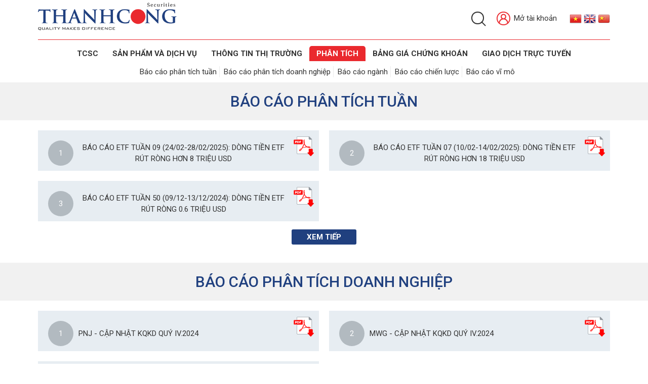

--- FILE ---
content_type: text/html; charset=utf-8
request_url: https://tcsc.vn/vi/phan-tich/Bao-cao-phan-tich-ngay/Diem-tin-thi-truong-Ngay-17-05-2023-Pho-Wall-chim-trong-sac-do.html
body_size: 5954
content:
<!DOCTYPE html>
<html lang="vi" xmlns="http://www.w3.org/1999/xhtml" prefix="og: http://ogp.me/ns#">
	<head>
<title>Phân tích</title>
<meta name="description" content="Phân tích - Phân tích - https&#x3A;&#x002F;&#x002F;tcsc.vn&#x002F;vi&#x002F;phan-tich&#x002F;Bao-cao-phan-tich-ngay&#x002F;Diem-tin-thi-truong-Ngay-17-05-2023-Pho-Wall-chim-trong-sac-do.html" />
<meta name="author" content="THANH CONG SECURITIES JOINT STOCK COMPANY" />
<meta name="copyright" content="THANH CONG SECURITIES JOINT STOCK COMPANY [info@tcsc.vn]" />
<meta name="robots" content="index, archive, follow, noodp" />
<meta name="googlebot" content="index,archive,follow,noodp" />
<meta name="msnbot" content="all,index,follow" />
<meta name="generator" content="NSS CMS v2.0" />
<meta name="viewport" content="width=device-width, initial-scale=1" />
<meta http-equiv="content-type" content="text/html; charset=utf-8" />
<meta property="og:title" content="Phân tích" />
<meta property="og:type" content="website" />
<meta property="og:description" content="Phân tích - Phân tích - https&#x3A;&#x002F;&#x002F;tcsc.vn&#x002F;vi&#x002F;phan-tich&#x002F;Bao-cao-phan-tich-ngay&#x002F;Diem-tin-thi-truong-Ngay-17-05-2023-Pho-Wall-chim-trong-sac-do.html" />
<meta property="og:site_name" content="THANH CONG SECURITIES JOINT STOCK COMPANY" />
<meta property="og:image" content="/assets/images/logo.png" />
<meta property="og:url" content="https://tcsc.vn/vi/phan-tich/Bao-cao-phan-tich-ngay/Diem-tin-thi-truong-Ngay-17-05-2023-Pho-Wall-chim-trong-sac-do.html" />
<link rel="shortcut icon" href="/uploads/favicon-new.png">
<link rel="canonical" href="https://tcsc.vn/vi/phan-tich/Bao-cao-phan-tich-ngay/Diem-tin-thi-truong-Ngay-17-05-2023-Pho-Wall-chim-trong-sac-do.html">
<link rel="alternate" href="/vi/phan-tich/rss/" title="Phân tích" type="application/rss+xml">
<link rel="alternate" href="/vi/phan-tich/rss/Bao-cao-phan-tich-tuan/" title="Phân tích - Báo cáo phân tích tuần" type="application/rss+xml">
<link rel="alternate" href="/vi/phan-tich/rss/Bao-cao-phan-tich-doanh-nghiep/" title="Phân tích - Báo cáo phân tích doanh nghiệp" type="application/rss+xml">
<link rel="alternate" href="/vi/phan-tich/rss/Bao-cao-chuyen-de/" title="Phân tích - Báo cáo ngành" type="application/rss+xml">
<link rel="alternate" href="/vi/phan-tich/rss/Bao-cao-nam/" title="Phân tích - Báo cáo chiến lược" type="application/rss+xml">
<link rel="alternate" href="/vi/phan-tich/rss/Bao-cao-vi-mo/" title="Phân tích - Báo cáo vĩ mô" type="application/rss+xml">
<link rel="StyleSheet" href="/themes/default/css/font-awesome.min.css">
<link rel="StyleSheet" href="/themes/ngoisaoso/css/contents.css?v=042936.20260114">
<link rel="StyleSheet" href="/themes/ngoisaoso/css/bootstrap.min.css?v=042936.20260114">
<link rel="StyleSheet" href="/themes/ngoisaoso/css/style.css?v=042936.20260114">
<link rel="StyleSheet" href="/themes/ngoisaoso/css/style.responsive.css?v=042936.20260114">
<link rel="StyleSheet" href="/themes/ngoisaoso/css/download.css?v=072024">
<link rel="StyleSheet" href="/assets/css/ngoisaoso.vi.0.css?t=60">
<link rel="StyleSheet" href="/themes/ngoisaoso/css/hover-min.css">
<link rel="StyleSheet" href="/themes/ngoisaoso/css/animate.min.css">
<link href="/themes/ngoisaoso/js/bxslider/bxSlider_4.2.12/jquery.bxslider.css" rel="stylesheet" />
<link rel="StyleSheet" href="/themes/ngoisaoso/blocks/global.contact_list.css">
<link href="/themes/ngoisaoso/js/smartmenus/css/sm-core-css.css" rel="stylesheet">
<link href="/themes/ngoisaoso/js/smartmenus/css/sm-blue/sm-blue.css" rel="stylesheet">
<link href="/themes/ngoisaoso/js/smartmenus/addons/bootstrap/jquery.smartmenus.bootstrap.css" rel="stylesheet">
</head>
	<body>

<noscript>
	<div class="alert alert-danger">
		Trình duyệt của bạn đã tắt chức năng hỗ trợ JavaScript.<br />Website chỉ làm việc khi bạn bật nó trở lại.!
	</div>
</noscript>
<header>
	<div class="container">
		<div class="top">
		<div class="logo">
			<a title="THANH CONG SECURITIES JOINT STOCK COMPANY" href="/vi/"><img class="animated slideInLeft" src="/uploads/thanh-cong-securities_logo_fa-01.png" alt="THANH CONG SECURITIES JOINT STOCK COMPANY" /></a>
		</div>
		<div class="headtop">
			<!--
			<div class="slogan">
				<a title="THANH CONG SECURITIES JOINT STOCK COMPANY" href="/vi/"><img class="animated fadeInDown" src="/themes/ngoisaoso/images/slogan-inpage.png"></a>
			</div>
			-->
			<div class="s_top">
				<div class="language animated fadeInDown">
					<a href="/vi/" title="Tiếng Việt"><img src="/themes/ngoisaoso/images/flag_vietnamese.png"></a>
					<a href="/en/" title="English"><img src="/themes/ngoisaoso/images/flag_english.png"></a>
					<a href="/zh/" title="Chinese"><img src="/themes/ngoisaoso/images/flag_Chinese.png"></a>
				</div>
				<div class="otherinfo animated fadeInDown">
					<div class="headerSearch">
						<div class="headerSearch-innr">
							<label class="search" for="inpt_search"> <input id="inpt_search" type="text" maxlength="60" placeholder="Tìm kiếm..." /> <button type="button" data-url="/index.php?language=vi&amp;nv=seek&q=" data-minlength="3" data-click="y" class="hidden"></button> </label>
						</div>
					</div>
					<a href="https://ekyc.tcsc.vn/Openaccount/ZAccount/OpenAccount" target="_blank" title="Mở tài khoản"><img src="/themes/ngoisaoso/images/icon-user-red.png"> Mở tài khoản</a>
				</div>
			</div>

		</div>
		</div>
	</div>
	<div class="headermenu animated flipInX">
		<div class="navbar" role="navigation">
    <div class="navbar-header">
        <button type="button" class="navbar-toggle" data-toggle="collapse" data-target=".navbar-collapse">
            <span class="sr-only">Toggle navigation</span>
            <span class="icon-bar"></span>
            <span class="icon-bar"></span>
            <span class="icon-bar"></span>
        </button>
    </div>
    <div class="navbar-collapse collapse">
        <ul id="main-menu" class="sm sm-blue">
                        <li  class="  dropdown">
                <a  href="/vi/gioi-thieu/" title="TCSC"  class="has-submenu">TCSC</a>

                                <ul>
        <li>
        <a href="/vi/gioi-thieu/Ve-TCSC.html" title="Giới Thiệu" >Giới Thiệu</a>
    </li>
    <li>
        <a href="/vi/download/" title="Quan hệ cổ đông" >Quan hệ cổ đông</a>
    </li>
    <li>
        <a href="https://tcsc.talent.vn/" title="Cơ hội nghề nghiệp" >Cơ hội nghề nghiệp</a>
    </li>
    <li>
        <a href="/vi/news/Tin-TCSC/" title="Tin tức" >Tin tức</a>
    </li>
    <li>
        <a href="/vi/page/Ban-Tin-TCSC.html" title="Bản tin" >Bản tin</a>
    </li>
    <li>
        <a href="https://tcsc.vn/vi/page/TRUYEN-HINH.html" title="Truyền hình" >Truyền hình</a>
    </li>
</ul>
            </li>
            <li  class="  dropdown">
                <a  href="/vi/san-pham-dich-vu/" title="SẢN PHẨM VÀ DỊCH VỤ"  class="has-submenu">SẢN PHẨM VÀ DỊCH VỤ</a>

                                <ul>
        <li>
        <a href="/vi/san-pham-dich-vu/Bieu-phi-dich-vu.html" title="Biểu phí dịch vụ" >Biểu phí dịch vụ</a>
    </li>
    <li>
        <a href="/vi/san-pham-dich-vu/Moi-gioi-chung-khoan.html" title="Môi giới chứng khoán" >Môi giới chứng khoán</a>
    </li>
    <li>
        <a href="/vi/san-pham-dich-vu/Ngan-hang-dau-tu-Tu-van-TCDN.html" title="Ngân hàng đầu tư &amp; Tư vấn TCDN" >Ngân hàng đầu tư & Tư vấn TCDN</a>
    </li>
    <li>
        <a href="/vi/san-pham-dich-vu/Quan-ly-danh-muc-Tu-van-dau-tu.html" title="Quản lý danh mục &amp; Tư vấn đầu tư" >Quản lý danh mục & Tư vấn đầu tư</a>
    </li>
</ul>
            </li>
            <li  class="  dropdown">
                <a  href="/vi/thong-tin-thi-truong/" title="THÔNG TIN THỊ TRƯỜNG"  class="has-submenu">THÔNG TIN THỊ TRƯỜNG</a>

                                <ul>
        <li>
        <a href="/vi/thong-tin-thi-truong/Tin-tu-SSC/" title="Tin từ SSC" >Tin từ SSC</a>
    </li>
    <li>
        <a href="/vi/thong-tin-thi-truong/Tin-tu-HOSE/" title="Tin từ HOSE" >Tin từ HOSE</a>
    </li>
    <li>
        <a href="/vi/thong-tin-thi-truong/Tin-tu-HNX/" title="Tin từ HNX" >Tin từ HNX</a>
    </li>
    <li>
        <a href="/vi/thong-tin-thi-truong/Tin-tuc-VSD/" title="Tin tức VSD" >Tin tức VSD</a>
    </li>
    <li>
        <a href="/vi/thong-tin-thi-truong/Tin-Chung-khoan/" title="Tin Chứng khoán" >Tin Chứng khoán</a>
    </li>
    <li>
        <a href="/vi/van-ban-phap-luat/Van-ban-Phap-luat/" title="Văn bản Pháp luật" >Văn bản Pháp luật</a>
    </li>
</ul>
            </li>
            <li  class="  dropdown active">
                <a  href="/vi/phan-tich/Bao-cao-phan-tich-ngay/" title="Phân tích"  class="has-submenu">Phân tích</a>

                                <ul>
        <li>
        <a href="/vi/phan-tich/Bao-cao-phan-tich-ngay/" title="Báo cáo phân tích tuần" >Báo cáo phân tích tuần</a>
    </li>
    <li>
        <a href="/vi/phan-tich/Bao-cao-phan-tich-doanh-nghiep/" title="Báo cáo phân tích doanh nghiệp" >Báo cáo phân tích doanh nghiệp</a>
    </li>
    <li>
        <a href="/vi/phan-tich/Bao-cao-chuyen-de/" title="Báo cáo ngành" >Báo cáo ngành</a>
    </li>
    <li>
        <a href="/vi/phan-tich/Bao-cao-nam/" title="Báo cáo chiến lược" >Báo cáo chiến lược</a>
    </li>
    <li>
        <a href="/vi/phan-tich/Bao-cao-vi-mo/" title="Báo cáo vĩ mô" >Báo cáo vĩ mô</a>
    </li>
</ul>
            </li>
            <li  class="" >
                <a  href="https://etrade.tcsc.vn/tcsctrade/priceboard/AAA" title="BẢNG GIÁ CHỨNG KHOÁN"  onclick="this.target='_blank'" >BẢNG GIÁ CHỨNG KHOÁN</a>
            </li>
            <li  class="" >
                <a  href="https://etrade.tcsc.vn/tcsctrade/login" title="GIAO DỊCH TRỰC TUYẾN"  onclick="this.target='_blank'" >GIAO DỊCH TRỰC TUYẾN</a>
            </li>
        </ul>
    </div>
</div>
<!-- SmartMenus jQuery init -->
	</div>
	<div class="headerSub">
		<div class="container">
	<div class="menu_topbar animated fadeInUp">
		<ul>
						<li>
				<a title="Báo cáo phân tích tuần" href="/vi/phan-tich/Bao-cao-phan-tich-tuan/">Báo cáo phân tích tuần</a>
				</li>
			<li>
				<a title="Báo cáo phân tích doanh nghiệp" href="/vi/phan-tich/Bao-cao-phan-tich-doanh-nghiep/">Báo cáo phân tích doanh nghiệp</a>
				</li>
			<li>
				<a title="Báo cáo ngành" href="/vi/phan-tich/Bao-cao-chuyen-de/">Báo cáo ngành</a>
				</li>
			<li>
				<a title="Báo cáo chiến lược" href="/vi/phan-tich/Bao-cao-nam/">Báo cáo chiến lược</a>
				</li>
			<li>
				<a title="Báo cáo vĩ mô" href="/vi/phan-tich/Bao-cao-vi-mo/">Báo cáo vĩ mô</a>
				</li>
		</ul>
	</div>
</div>

	</div>
</header>
<main>
<div class="main_cat">
	<h2 class="wow flipInX" data-wow-delay="0.s">Báo cáo phân tích tuần</h2>
	<div class="container">
		<div class="main_list">
			<div class="item_list">
				<div class="row clearfix">
										<div class="col-xs-24 col-md-12">
						<div class="item">
							<a title="Báo cáo ETF tuần 09 &#40;24&#x002F;02-28&#x002F;02&#x002F;2025&#41;&#x3A; dòng tiền ETF rút ròng hơn 8 triệu USD" target="_blank" href="https://tcsc.vn/uploads/phan-tich/files/fund_flow-7_1.pdf"><span class="num">1</span> <span class="title">Báo cáo ETF tuần 09 &#40;24&#x002F;02-28&#x002F;02&#x002F;2025&#41;&#x3A; dòng tiền ETF rút ròng hơn 8 triệu USD</span><span class="img"><img src="/themes/ngoisaoso/images/download//icon-pdf.png"></span></a>
						</div>
					</div>
					<div class="col-xs-24 col-md-12">
						<div class="item">
							<a title="Báo cáo ETF tuần 07  &#40;10&#x002F;02-14&#x002F;02&#x002F;2025&#41;&#x3A; dòng tiền ETF rút ròng hơn 18 triệu USD" target="_blank" href="https://tcsc.vn/uploads/phan-tich/files/fund_flow-6.pdf"><span class="num">2</span> <span class="title">Báo cáo ETF tuần 07  &#40;10&#x002F;02-14&#x002F;02&#x002F;2025&#41;&#x3A; dòng tiền ETF rút ròng hơn 18 triệu USD</span><span class="img"><img src="/themes/ngoisaoso/images/download//icon-pdf.png"></span></a>
						</div>
					</div>
					<div class="col-xs-24 col-md-12">
						<div class="item">
							<a title="Báo cáo ETF tuần 50 &#40;09&#x002F;12-13&#x002F;12&#x002F;2024&#41;&#x3A; dòng tiền ETF rút ròng 0.6 triệu USD" target="_blank" href="https://tcsc.vn/uploads/phan-tich/files/ff_tcsc_w50.pdf"><span class="num">3</span> <span class="title">Báo cáo ETF tuần 50 &#40;09&#x002F;12-13&#x002F;12&#x002F;2024&#41;&#x3A; dòng tiền ETF rút ròng 0.6 triệu USD</span><span class="img"><img src="/themes/ngoisaoso/images/download//icon-pdf.png"></span></a>
						</div>
					</div>
				</div>
			</div>
			<div class="viewmore">
				<a href="/vi/phan-tich/Bao-cao-phan-tich-tuan/" class="btn-site">Xem tiếp</a>
			</div>
		</div>
	</div>
<div class="main_cat">
	<h2 class="wow flipInX" data-wow-delay="0.s">Báo cáo phân tích doanh nghiệp</h2>
	<div class="container">
		<div class="main_list">
			<div class="item_list">
				<div class="row clearfix">
										<div class="col-xs-24 col-md-12">
						<div class="item">
							<a title="PNJ - CẬP NHẬT KQKD QUÝ IV.2024" target="_blank" href="https://tcsc.vn/uploads/phan-tich/files/pnj-cap-nhat-kqkd-quy-iv.2024-1.pdf"><span class="num">1</span> <span class="title">PNJ - CẬP NHẬT KQKD QUÝ IV.2024</span><span class="img"><img src="/themes/ngoisaoso/images/download//icon-pdf.png"></span></a>
						</div>
					</div>
					<div class="col-xs-24 col-md-12">
						<div class="item">
							<a title="MWG - CẬP NHẬT KQKD QUÝ IV.2024" target="_blank" href="https://tcsc.vn/uploads/phan-tich/files/mwg-cap-nhat-kqkd-quy-iv.2024.pdf"><span class="num">2</span> <span class="title">MWG - CẬP NHẬT KQKD QUÝ IV.2024</span><span class="img"><img src="/themes/ngoisaoso/images/download//icon-pdf.png"></span></a>
						</div>
					</div>
					<div class="col-xs-24 col-md-12">
						<div class="item">
							<a title="VHC - CẬP NHẬT KQKD QUÝ IV.2024" target="_blank" href="https://tcsc.vn/uploads/phan-tich/files/vhc-cap-nhat-kqkd-quy-iv.2024.pdf"><span class="num">3</span> <span class="title">VHC - CẬP NHẬT KQKD QUÝ IV.2024</span><span class="img"><img src="/themes/ngoisaoso/images/download//icon-pdf.png"></span></a>
						</div>
					</div>
				</div>
			</div>
			<div class="viewmore">
				<a href="/vi/phan-tich/Bao-cao-phan-tich-doanh-nghiep/" class="btn-site">Xem tiếp</a>
			</div>
		</div>
	</div>
<div class="main_cat">
	<h2 class="wow flipInX" data-wow-delay="0.s">Báo cáo ngành</h2>
	<div class="container">
		<div class="main_list">
			<div class="item_list">
				<div class="row clearfix">
										<div class="col-xs-24 col-md-12">
						<div class="item">
							<a title="Báo cáo chuyên đề ngành Thép&#x3A; Vượt ngàn chông gai" target="_blank" href="https://tcsc.vn/uploads/phan-tich/files/bao-cao-chuyen-de-nganh-thep_1.pdf"><span class="num">1</span> <span class="title">Báo cáo chuyên đề ngành Thép&#x3A; Vượt ngàn chông gai</span><span class="img"><img src="/themes/ngoisaoso/images/download//icon-pdf.png"></span></a>
						</div>
					</div>
					<div class="col-xs-24 col-md-12">
						<div class="item">
							<a title="Báo cáo chuyên đề ngành vận tải" target="_blank" href="https://tcsc.vn/uploads/phan-tich/files/bao-cao-chuyen-de-nganh-van-tai.pdf"><span class="num">2</span> <span class="title">Báo cáo chuyên đề ngành vận tải</span><span class="img"><img src="/themes/ngoisaoso/images/download//icon-pdf.png"></span></a>
						</div>
					</div>
					<div class="col-xs-24 col-md-12">
						<div class="item">
							<a title="Báo cáo chuyên đề&#x3A; Chính sách tiền tệ Việt Nam và Xu hướng lãi suất cuối năm 2024" target="_blank" href="https://tcsc.vn/uploads/phan-tich/files/chinh-sach-tien-te-viet-nam-va-xu-huong-lai-suat-cuoi-nam-2024-vie.pdf"><span class="num">3</span> <span class="title">Báo cáo chuyên đề&#x3A; Chính sách tiền tệ Việt Nam và Xu hướng lãi suất cuối năm 2024</span><span class="img"><img src="/themes/ngoisaoso/images/download//icon-pdf.png"></span></a>
						</div>
					</div>
				</div>
			</div>
			<div class="viewmore">
				<a href="/vi/phan-tich/Bao-cao-chuyen-de/" class="btn-site">Xem tiếp</a>
			</div>
		</div>
	</div>
<div class="main_cat">
	<h2 class="wow flipInX" data-wow-delay="0.s">Báo cáo chiến lược</h2>
	<div class="container">
		<div class="main_list">
			<div class="item_list">
				<div class="row clearfix">
										<div class="col-xs-24 col-md-12">
						<div class="item">
							<a title="BÁO CÁO CHIẾN LƯỢC ĐẦU TƯ 2025" target="_blank" href="https://tcsc.vn/uploads/phan-tich/files/tcsc_bao-cao-chien-luoc-2025_1.pdf"><span class="num">1</span> <span class="title">BÁO CÁO CHIẾN LƯỢC ĐẦU TƯ 2025</span><span class="img"><img src="/themes/ngoisaoso/images/download//icon-pdf.png"></span></a>
						</div>
					</div>
					<div class="col-xs-24 col-md-12">
						<div class="item">
							<a title="Báo cáo Chiến lược đầu tư 2024" target="_blank" href="https://tcsc.vn/uploads/phan-tich/files/bao-cao-chien-luoc-dau-tu-2024.pdf"><span class="num">2</span> <span class="title">Báo cáo Chiến lược đầu tư 2024</span><span class="img"><img src="/themes/ngoisaoso/images/download//icon-pdf.png"></span></a>
						</div>
					</div>
					<div class="col-xs-24 col-md-12">
						<div class="item">
							<a title="Báo cáo chuyên đề&#x3A; Chiến lược đầu tư năm 2023" target="_blank" href="https://tcsc.vn/uploads/phan-tich/files/chien-luoc-dau-tu-2023.pdf"><span class="num">3</span> <span class="title">Báo cáo chuyên đề&#x3A; Chiến lược đầu tư năm 2023</span><span class="img"><img src="/themes/ngoisaoso/images/download//icon-pdf.png"></span></a>
						</div>
					</div>
				</div>
			</div>
			<div class="viewmore">
				<a href="/vi/phan-tich/Bao-cao-nam/" class="btn-site">Xem tiếp</a>
			</div>
		</div>
	</div>
</div>
</main>

<footer>
	<div class="s_top">
		<div class="container">
			<div class="row clearfix">
				<div class="col-xs-24 col-sm-12 col-md-12 wow animated slideInUp">
					<div class="show_contact">
		<div class="item">
				<img src="/uploads/icon-call-red.png" alt="">
		<a  href="tel:+842838270527" title="Hotline: (+84) 28 38 27 05 27">Hotline: (+84) 28 38 27 05 27</a>
	</div>
	<div class="item">
				<img src="/uploads/icon-email-red.png" alt="">
		<a  href="mailto:info@tcsc.vn" title="Email: info@tcsc.vn">Email: info@tcsc.vn</a>
	</div>
</div>

				</div>
				<div class="col-xs-24 col-sm-12 col-md-12 wow animated slideInUp">
					<div class="email_newsletter">
	<h3>Đăng ký nhận tin</h3>
	<div class="showform">
		<form action="/index.php?nv=newsnotice" method="post">
			<input type="text" name="email" placeholder="Nhập email của bạn" />
			<input type="hidden" value="Gởi" name="do" />
			<button type="submit" name="do">
				<i class="fa fa-envelope-o"></i>
			</button>

		</form>
	</div>
</div>
				</div>
			</div>
		</div>
	</div>
	<div class="s_center">
		<div class="container">
			<div class="row clearfix">
				<div class="col-xs-24 col-sm-24 col-md-8 wow animated slideInUp">
					<p><strong>CÔNG TY CỔ PHẦN CHỨNG KHOÁN THÀNH CÔNG</strong></p><p><strong>Trụ sở chính: </strong>Lầu 2, số 6 Hồ Tùng Mậu, Phường Sài Gòn, Tp. Hồ Chí Minh</p><p><strong>Tel: (</strong>028) 38 27 05 27</p><p><strong>Fax:</strong>&nbsp;(028) 38 21 80 10</p><p><strong>Email:</strong> info@tcsc.vn</p>

				</div>
				<div class="col-xs-24 col-sm-24 col-md-16">
					<div class="footer-menu">
    <ul class="">
                <li class="wow animated slideInUp">
            <a title="TCSC" href="#">TCSC</a>
                        <ul>
                <li>
    <a title="Giới thiệu" href="/vi/gioi-thieu/" ><i class="fa fa-angle-right "></i> Giới thiệu</a>
</li>
<li>
    <a title="Quan hệ cổ đông" href="/vi/download/" ><i class="fa fa-angle-right "></i> Quan hệ cổ đông</a>
</li>
<li>
    <a title="Cơ hội nghề nghiệp" href="https://tcsc.talent.vn/" ><i class="fa fa-angle-right "></i> Cơ hội nghề nghiệp</a>
</li>
<li>
    <a title="Tin TCSC" href="/vi/news/Tin-TCSC/" ><i class="fa fa-angle-right "></i> Tin TCSC</a>
</li>
<li>
    <a title="Điều khoản chung" href="/vi/page/" ><i class="fa fa-angle-right "></i> Điều khoản chung</a>
</li>
<li>
    <a title="Liên hệ" href="/vi/contact/" ><i class="fa fa-angle-right "></i> Liên hệ</a>
</li>

            </ul>
        </li>
        <li class="wow animated slideInUp">
            <a title="SẢN PHẨM VÀ DỊCH VỤ" href="#">SẢN PHẨM VÀ DỊCH VỤ</a>
                        <ul>
                <li>
    <a title="Biểu phí dịch vụ" href="/vi/san-pham-dich-vu/Bieu-phi-dich-vu.html" ><i class="fa fa-angle-right "></i> Biểu phí dịch vụ</a>
</li>
<li>
    <a title="Môi giới chứng khoán" href="/vi/san-pham-dich-vu/Moi-gioi-chung-khoan.html" ><i class="fa fa-angle-right "></i> Môi giới chứng khoán</a>
</li>
<li>
    <a title="Ngân hàng đầu tư &amp; Tư vấn TCDN" href="/vi/san-pham-dich-vu/Ngan-hang-dau-tu-Tu-van-TCDN.html" ><i class="fa fa-angle-right "></i> Ngân hàng đầu tư & Tư vấn TCDN</a>
</li>
<li>
    <a title="Quản lý danh mục &amp; Tư vấn đầu tư" href="/vi/san-pham-dich-vu/Quan-ly-danh-muc-Tu-van-dau-tu.html" ><i class="fa fa-angle-right "></i> Quản lý danh mục & Tư vấn đầu tư</a>
</li>
<li>
    <a title="Điều khoản &amp; Điều kiện bảo vệ DLCN" href="https://tcsc.vn/uploads/news/2024_04/dkdk_bvdlcn.pdf" ><i class="fa fa-angle-right "></i> Điều khoản & Điều kiện bảo vệ DLCN</a>
</li>
<li>
    <a title="Điều khoản &amp; Điều kiện Hợp đồng mở TK GDCK" href="https://tcsc.vn/uploads/news/2025_01/17012025_tc_tcsc_vn.pdf" ><i class="fa fa-angle-right "></i> Điều khoản & Điều kiện Hợp đồng mở TK GDCK</a>
</li>

            </ul>
        </li>
        <li class="wow animated slideInUp">
            <a title="PHÂN TÍCH" href="#">PHÂN TÍCH</a>
                        <ul>
                <li>
    <a title="Báo cáo phân tích tuần" href="/vi/phan-tich/Bao-cao-phan-tich-tuan/" ><i class="fa fa-angle-right "></i> Báo cáo phân tích tuần</a>
</li>
<li>
    <a title="Báo cáo phân tích doanh nghiệp" href="/vi/phan-tich/Bao-cao-phan-tich-doanh-nghiep/" ><i class="fa fa-angle-right "></i> Báo cáo phân tích doanh nghiệp</a>
</li>
<li>
    <a title="Báo cáo chuyên đề" href="/vi/phan-tich/Bao-cao-chuyen-de/" ><i class="fa fa-angle-right "></i> Báo cáo chuyên đề</a>
</li>
<li>
    <a title="Báo cáo năm" href="/vi/phan-tich/Bao-cao-nam/" ><i class="fa fa-angle-right "></i> Báo cáo năm</a>
</li>

            </ul>
        </li>
        <li class="wow animated slideInUp">
            <a title="THÔNG TIN THỊ TRƯỜNG" href="#">THÔNG TIN THỊ TRƯỜNG</a>
                        <ul>
                <li>
    <a title="Tin từ SSC" href="/vi/thong-tin-thi-truong/Tin-tu-SSC/" ><i class="fa fa-angle-right "></i> Tin từ SSC</a>
</li>
<li>
    <a title="Tin từ HOSE" href="/vi/thong-tin-thi-truong/Tin-tu-HOSE/" ><i class="fa fa-angle-right "></i> Tin từ HOSE</a>
</li>
<li>
    <a title="Tin từ HNX" href="/vi/thong-tin-thi-truong/Tin-tu-HNX/" ><i class="fa fa-angle-right "></i> Tin từ HNX</a>
</li>
<li>
    <a title="Tin tức VSD" href="/vi/thong-tin-thi-truong/Tin-tuc-VSD/" ><i class="fa fa-angle-right "></i> Tin tức VSD</a>
</li>
<li>
    <a title="Tin Chứng khoán" href="/vi/thong-tin-thi-truong/Tin-Chung-khoan/" ><i class="fa fa-angle-right "></i> Tin Chứng khoán</a>
</li>
<li>
    <a title="Tin tức khác" href="/vi/thong-tin-thi-truong/Tin-tuc-khac/" ><i class="fa fa-angle-right "></i> Tin tức khác</a>
</li>

            </ul>
        </li>
    </ul>
</div>

				</div>
			</div>
		</div>
	</div>
	<div class="s_bottom">
		<div class="container">
			<div class="row clearfix">
				<div class="col-xs-24 col-sm-12 col-md-12 wow animated slideInUp">
					Bản quyền © 2018 <strong>TCSC</strong>. 
				</div>
				<div class="col-xs-24 col-sm-12 col-md-12 text-right wow animated slideInUp">
					<div id="socialList" class="content">
	<ul class="socialList">
				<li>
			<a href="http://www.facebook.com/" target="_blank"><i class="fa fa-facebook">&nbsp;</i></a>
		</li>
				<li>
			<a href="https://www.google.com/" target="_blank"><i class="fa fa-google-plus">&nbsp;</i></a>
		</li>
				<li>
			<a href="https://www.youtube.com/" target="_blank"><i class="fa fa-youtube">&nbsp;</i></a>
		</li>
				<li>
			<a href="https://twitter.com/" target="_blank"><i class="fa fa-twitter">&nbsp;</i></a>
		</li>
	</ul>
</div>

				</div>
			</div>
		</div>
	</div>
</footer>
<a id="back-to-top" href="#"><i class="fa fa-angle-up" aria-hidden="true"></i></a>

<!-- SiteModal Required!!! -->
<div id="sitemodal" class="modal fade" role="dialog">
	<div class="modal-dialog">
		<div class="modal-content">
			<div class="modal-body">
				<em class="fa fa-spinner fa-spin">&nbsp;</em>
			</div>
			<button type="button" class="close" data-dismiss="modal">
				<span class="fa fa-times"></span>
			</button>
		</div>
	</div>
</div>

<div id="timeoutsess" class="chromeframe">
	Bạn đã không sử dụng Site, <a onclick="timeoutsesscancel();" href="#">Bấm vào đây để duy trì trạng thái đăng nhập</a>. Thời gian chờ: <span id="secField"> 60 </span> giây
</div>
<div id="openidResult" class="nv-alert" style="display:none"></div>
<div id="openidBt" data-result="" data-redirect=""></div>
<div id="run_cronjobs" style="visibility:hidden;display:none;"><img alt="" src="/index.php?second=cronjobs&amp;p=b4Ljv1E4" width="1" height="1" /></div>

<noscript><iframe src="https://www.googletagmanager.com/ns.html?id=GTM-W8X7B23J" height="0" width="0" style="display:none;visibility:hidden">tci</iframe></noscript>
<script src="/assets/js/jquery/jquery.min.js"></script>
<script
				>var nv_base_siteurl="/",nv_lang_data="vi",nv_lang_interface="vi",nv_name_variable="nv",nv_fc_variable="op",nv_lang_variable="language",nv_module_name="phan-tich",nv_func_name="main",nv_is_user=0, nv_my_ofs=-5,nv_my_abbr="EST",nv_cookie_prefix="nv4",nv_check_pass_mstime=1738000,nv_area_admin=0,nv_safemode=0,theme_responsive=1;
			</script>
<script
				 src="/assets/js/language/vi.js">
			</script>
<script
				 src="/assets/js/global.js">
			</script>
<script
				 src="/themes/ngoisaoso/js/download.js?v=072024">
			</script>
<script
				 src="/themes/ngoisaoso/js/main.js?v=2021">
			</script>
<script src="/themes/ngoisaoso/js/bxslider/bxSlider_4.2.12/jquery.bxslider.js"></script>
<script>
	$(function() {
		$('#main-menu').smartmenus({
			subMenusMinWidth:	'15em',
			subMenusMaxWidth:	'25em',
			subMenusSubOffsetX : 6,
			subMenusSubOffsetY : -8
		});
	}); 
</script>
<script type="text/javascript">
	$(document).ready(function() {
		$('button[name=do]').click(function() {
			var nv_mailfilter = /^[_\.0-9a-z-]+@([0-9a-z][0-9a-z-]+\.)+[a-z]{2,6}$/;
			var email = $('input[name=email]').val();

			if (email == '') {
				alert('Vui lòng nhập email cần đăng ký');
				return false;
			}

			if (! nv_mailfilter.test(email)) {
				alert('Email không hợp lệ');
				return false;
			}

			$.ajax({
				type : "get",
				url : '/' + 'index.php?' + 'nv=newsnotice&op=checkmail',
				data : "email=" + email,
				success : function(a) {
					if (a > 0) {
						alert('Email này đã được đăng ký');
					} else {
						window.location.href = '/' + 'index.php?' + 'nv=newsnotice&status=success&email=' + email;
					}
				}
			});
			return false;
		});
	}); 
</script>
<script src="/themes/ngoisaoso/js/bootstrap.min.js"></script>
<script src="/themes/ngoisaoso/js/wow.min.js"></script>
<script>
	var b_width = $(window).width();
	if (b_width > 1024) {
		new WOW().init();
	}
</script>
<script type="text/javascript" src="/themes/ngoisaoso/js/smartmenus/jquery.smartmenus.js"></script>
<script type="text/javascript" src="/themes/ngoisaoso/js/smartmenus/addons/bootstrap/jquery.smartmenus.bootstrap.js"></script>
<script>(function(w,d,s,l,i){w[l]=w[l]||[];w[l].push({'gtm.start':new Date().getTime(),event:'gtm.js'});var f=d.getElementsByTagName(s)[0],j=d.createElement(s),dl=l!='dataLayer'?'&l='+l:'';j.async=true;j.src='https://www.googletagmanager.com/gtm.js?id='+i+dl;f.parentNode.insertBefore(j,f);})(window,document,'script','dataLayer','GTM-W8X7B23J');</script>

</body> </html>

--- FILE ---
content_type: text/css
request_url: https://tcsc.vn/themes/ngoisaoso/css/style.responsive.css?v=042936.20260114
body_size: 1517
content:
@media (min-width: 1920px) {
}
@media (max-width: 1920px) {
}
@media (max-width: 1366px) {
}
@media (max-width: 1280px) {
}
@media (max-width: 1024px) {
	.menu_topbar ul {
		display: table;
		table-layout: fixed;
		width: 100%;
	}
	.menu_topbar ul li {
		display: table-cell;
		width: auto;
		text-align: center;
		vertical-align: middle;
	}
	header .logo {
		padding: 8px 10px 0 0;
	}
	header .headtop .slogan {
		width: 280px;
	}
	header .headtop .s_top {
		width: calc(100% - 280px);
	}
	.bgsumenhtamnhin:before {
		width: 80%;
	}
	.bgsumenhtamnhin .sleft {
		-ms-flex: 0 0 45%;
		flex: 0 0 45%;
		max-width: 45%;
	}
}
@media (max-width: 768px) {

	.intro_page .menu_intro ul li:hover {
		background-color: transparent;
	}
	.intro_page .menu_intro ul li img {
		max-width: 100px;
	}
	.intro_page .menu_intro ul li a {
		font-size: 15px;
	}
	.intro_page .menu_intro ul li a span {
		color: #20407f;
	}
	.intro_page .menu_intro ul ul {
		opacity: 1;
		visibility: visible;
		height: auto;
		padding: 0 0 10px;
	}
	.intro_page .menu_intro ul ul li {
		margin: 0 0 2px;
	}
	.intro_page .top_info .news_ticket {
		display: none;
	}
	header .headermenu {
		padding: 0 5px;
		width: 100%;
	}
	header .top {
		border-bottom: 0;
	}
	header .headermenu .navbar {
		margin: 0;
		width: 100%;
		float: unset;
	}
	header .headermenu .navbar .navbar-toggle {
		background-color: #20407f;
		margin-left: 5px;
		float: left;
	}
	.footer-menu ul {
		margin: 20px 0;
		display: table;
		table-layout: fixed;
	}
	.footer-menu ul li {
		float: unset;
		display: table-cell;
		width: auto;
	}
	.footer-menu ul ul {
		width: 100%;
		padding: 0 20px 0 0px;
		margin: 0;
		display: block;
		table-layout: unset;
	}
	.footer-menu ul ul li {
		width: 100%;
		padding: 0;
		margin: 0;
		display: table;
	}
	.bgimgright:before, .bgimgleft:before {
		position: absolute;
		width: 100%;
		height: 100%;
		bottom: 0;
		left: 0;
		right: 0;
		top: 0;
		background-color: rgba(255,255,255,0.8);
		content: "";
	}
}
@media (max-width: 767px) {
	.intro_page {
		overflow: unset;
	}
	.intro_page .logo {
		position: relative;
		top: 0;
		left: 0px;
		display: block;
		width: 70%;
		padding: 10px 10px 50px;
		margin: 0px;
		float: left;
		text-align: left;
	}
	.intro_page .logo img {
		height: 62px;
		width: auto;
	}
	.intro_page .top_info {
		position: relative;
		top: 10px;
		right: 0px;
		display: table;
		width: 30%;
		padding: 0px;
		margin: 10px auto;
		float: right;
	}
	.intro_page .top_info .language {
		margin: 0 10px 10px 0;
	}
	.intro_page .top_info .otherinfo {
		width: 100%;
		float: right;
		margin: 0 6px 0 0;
	}
	.intro_page .top_info .otherinfo a {
		display: none;
	}
	.intro_page .stock_show {
		position: absolute;
		top: 80px;
		right: 10px;
		display: block;
		width: calc(100% - 20px);
		padding: 0px;
		margin: 0 auto;
		z-index: 99;
		left: 10px;
	}
	.intro_page .menu_intro {
		position: relative;
		left: 0;
		right: 0;
		display: table;
		width: 100%;
		padding: 0px;
		margin: 250px auto 20px;
		text-align: center;
		bottom: unset !important;
	}
	.intro_page .menu_intro ul {
		height: auto;
		padding: 0px;
		margin: 0 auto;
		display: block;
		width: 90%;
		table-layout: unset;
	}
	.intro_page .menu_intro ul li {
		display: block;
		width: calc(50% - 10px);
		margin: 0 5px 10px;
		float: left;
		height: auto;
		background: rgba(255,255,255,0.4);
		vertical-align: middle;
		-webkit-border-radius: 20px;
		-moz-border-radius: 20px;
		border-radius: 20px;
	}
	.intro_page .menu_intro ul li:hover {
		background: rgba(255,255,255,1)
	}
	.intro_page .menu_intro ul li img {
		max-height: 80px;
		padding: 10px 0 0 0;
	}
	.intro_page .menu_intro ul li a {
	}
	.intro_page .menu_intro ul li a span {
		text-align: center;
		padding: 0px 10px 5px;
		font-size: 13px;
		line-height: 15px;
		height: 33px;
		overflow: hidden;
	}
	.intro_page .intro_footer .copyright {
		display: block;
		width: 100%;
		text-align: center;
		float: unset;
	}
	.intro_page .intro_footer .otherinfo {
		width: 100%;
		float: unset;
		padding: 3px 0;
		margin: 0;
	}
	.intro_page .intro_footer {

		position: relative;
		bottom: unset;
	}
	header {
		border-bottom: 0;
		height: auto;
	}
	header .logo {
		margin: 5px auto;
		position: relative;
		float: unset;
		padding: 5px;
		width: auto;
		height: auto;
		display: table;
	}
	header .logo img {
		width: auto;
		height: 50px;
	}
	header .headtop {
		position: relative;
		float: unset;
		width: 100%;
		height: auto;
	}
	header .headtop .s_top {
		margin: 5px 0;
		padding: 0;
		width: 100%;
		border-top: 1px solid #ea292e;
		border-bottom: 1px solid #ea292e;
	}
	.headerSearch .headerSearch-innr {
		display: none;
	}
	header .headtop .s_top .otherinfo {
		float: left;
		text-align: unset;
	}
	header .headtop .headermenu {
		background: #fafafa;
		display: table;
		width: 100%;
		margin: 0 0 5px;
	}
	header .headtop .headermenu .navbar {
		float: none;
		width: 100%;
		float: unset;
	}
	header .headtop .headermenu .navbar-toggle {
		float: left;
	}
	header .headtop .headermenu [class^="icon-"], header .headtop .headermenu [class*=" icon-"] {
		background: #064870;
	}
	header .headtop .slogan {
		position: relative;
		margin: 0 auto;
		padding: 0;
		top: unset;
		left: unset;
		text-align: center;
	}
	.menu_topbar ul {
		display: table;
		table-layout: unset;
		margin: 10px 0 0;
	}
	.menu_topbar ul li {
		width: calc(50% - 5px);
		text-align: center;
		vertical-align: middle;
		float: left;
		padding: 10px;
		margin: 0px 5px 10px 0;
		border: 1px solid #ebebeb;
		height: 65px;
		display: flex;
		align-items: center;
		justify-content: center;
		vertical-align: middle;
	}
	.menu_topbar ul li:nth-child(even) {
		margin: 0px 0 10px 5px;
	}
	.menu_topbar ul li.current, .menu_topbar ul li:hover {
		border: 1px solid #ea292e;
	}
	.footer-menu ul {
		margin: 20px 0;
		display: table;
		table-layout: unset;
	}
	.footer-menu ul li {
		float: unset;
		display: table;
		width: 100%;
		margin: 0 0 20px;
	}
	footer .s_center {
		padding: 20px 0;
		min-height: auto;
	}
	footer .s_bottom {
		text-align: center;
	}
	#socialList {
		list-style: none;
		padding: 0;
		margin: 10px auto;
		display: table;
	}
	.bgsumenhtamnhin .container {
		flex-direction: column;
	}
	.bgsumenhtamnhin:before {
		width: 100%;
	}
	.bgsumenhtamnhin .sleft, .bgsumenhtamnhin.giatri .sleft {
		-ms-flex: 0 0 100%;
		flex: 0 0 100%;
		max-width: 100%;
		margin-bottom: 40px;
	}
	.bgsumenhtamnhin .sright {
		padding-left: 0;
	}
	.bgsumenhtamnhin.giatri .sleft {
		order: 1;
	}
	.bgsumenhtamnhin.giatri .sright {
		margin-bottom: 40px;
	}

	#slider-thumbs {
		display: none;
	}
	.block_imglist .item {
		-ms-flex: 0 0 50%;
		flex: 0 0 50%;
		max-width: 50%;
	}
	.block_imglist .item:nth-child(2) {
		padding: 0;
		order: 3;
		width: 100%;
		max-width: 100%;
		-ms-flex: 0 0 100%;
		flex: 0 0 100%;
	}
	.block_imglist .item:nth-child(1) {
		padding-right: 2.5px;
	}
	.block_imglist .item:nth-child(3) {
		padding-left: 2.5px;
	}
}
@media (max-width: 596px) {
	.intro_page .stock_show {
		top: 82px;
	}
	.intro_page .menu_intro {
		margin: 200px auto 20px;
	}
	/*
	.intro_page .stock_show {
		top: 80px;
	}
	.intro_page .menu_intro {
		margin: 222px auto 20px;
	}
	*/
}
@media (max-width: 414px) {
	header .headtop .slogan {
		width: 100%;
	}
}
@media (max-width: 375px) {
}
@media (max-width: 320px) {
}

/*calc height*/
@media (max-height: 767px) {
	.intro_page .menu_intro {
		bottom: 60px;
	}
	.intro_page .menu_intro ul li img {
		max-height: 125px;
	}
	.intro_page .menu_intro ul li a {
		font-size: 16px;
	}
	.intro_page .menu_intro ul li:hover {
		background-color: rgba(0,0,0,0.2);
		-webkit-border-radius: 10px;
		-moz-border-radius: 10px;
		border-radius: 10px;
	}
}

--- FILE ---
content_type: text/css
request_url: https://tcsc.vn/themes/ngoisaoso/css/download.css?v=072024
body_size: 2262
content:
.fsearch {
	position: relative;
	width: 100%;
	margin: 0 0 20px;
	padding: 0;
	display: block;
}
.fsearch input {
	position: relative;
	width: 100%;
	margin: 0;
	display: block;
	padding: 15px 15px 15px 35px;
	-webkit-transition: all 0.4s ease;
	transition: all 0.4s ease;
}
.fsearch span.icons {
	position: absolute;
	width: 22px;
	height: 22px;
	top: 6px;
	left: 9px;
	content: "";
	background-image: url(../images/search.svg);
	background-repeat: no-repeat;
	opacity: 0.5;
	-webkit-transition: all 0.4s ease;
	transition: all 0.4s ease;
}
.fsearch:focus span.icons, .fsearch:hover span.icons {
	opacity: 1;
}
.fsearch button {
	position: absolute;
	top: 0;
	right: 0
}




/*search ajax*/
/* Show search */
.fsearch label {
	position: relative;
	color: #e8e8e8;
	display: inline-block;
	margin-bottom: 5px;
	font-weight: normal;
	padding: 0;
}
.fsearch label:after {
	content: '>';
	font: 18px "Consolas", monospace;
	color: #aaa;
	-webkit-transform: rotate(90deg);
	-moz-transform: rotate(90deg);
	-ms-transform: rotate(90deg);
	transform: rotate(90deg);
	right: 12px;
	top: 11px;
	padding: 0 0 2px;
	position: absolute;
	pointer-events: none;
}
.fsearch label:before {
	content: '';
	right: 6px;
	top: 0px;
	width: 20px;
	height: 20px;
	background: transparent;
	position: absolute;
	pointer-events: none;
	display: block;
}
/* resert ajax*/
.pos_rela {
	position: relative;
}
.btndo {
	background: #d9263a;
	color: #fff;
	border-bottom: 3px solid #9e001f;
	text-shadow: 0 1px 0 #9e001f;
	cursor: pointer;
}
.btndo:active {
	-moz-box-shadow: 0 0 4px 2px rgba(0,0,0,.3) inset;
	-webkit-box-shadow: 0 0 4px 2px rgba(0,0,0,.3) inset;
	box-shadow: 0 0 4px 2px rgba(0,0,0,.3) inset;
}
.keyhint {
	position: relative;
	padding: 0px;
	cursor: pointer;
}
.s_result {
	width: 100%;
	max-height: 400px;
	position: absolute;
	visibility: hidden;
	transition: all .3s;
	-moz-transition: all .3s;
	-webkit-transition: all .3s;
	-o-transition: all .3s;
	opacity: 0;
	z-index: 99999;
	overflow-y: scroll;
	background: #fff;
	padding: 40px;
	-moz-box-shadow: 1px 1px 5px rgba(000,000,000,0.5), inset 0px 0px 1px rgba(010,005,010,0.5);
	-webkit-box-shadow: 1px 1px 5px rgba(000,000,000,0.5), inset 0px 0px 1px rgba(010,005,010,0.5);
	box-shadow: 1px 1px 5px rgba(000,000,000,0.5), inset 0px 0px 1px rgba(010,005,010,0.5);
}
.s_result h2 {
	position: relative;
	width: 100%;
	padding: 0px;
	margin: 0;
}
.s_result .s_item {
	position: relative;
	width: 100%;
	padding: 10px;
	margin: 0 0 2px;
	border-bottom: 1px solid #ebebeb;
}
.s_result .s_item:hover {
	background-color: #fafafa;
}
.s_result .s_item .sid {
	width: 20%;
	float: left;
	border-right: 1px solid #ebebeb;
	text-align: right;
	padding: 0 20px 0 0;
}
.s_result .s_item .sid p {
	position: relative;
	padding: 0px;
	margin: 5px 0 0;
	text-transform: uppercase;
}
.s_result .s_item .sinfo {
	width: 80%;
	float: left;
	padding: 0 10px;
}
.s_result .s_item .sinfo .label-id {
	position: relative;
	margin: 0 0 5px;
	background-color: #5bc0de;
	padding: .2em .6em .3em;
	font-size: 75%;
	font-weight: 700;
	line-height: 1;
	color: #fff;
	text-align: center;
	white-space: nowrap;
	vertical-align: baseline;
	border-radius: .25em;
}
.s_result .s_item .sinfo a {
	font-weight: 600;
	line-height: 20px;
}
.s_result .s_item .sinfo p {
	color: #999;
}
.s_item:hover {
	background: #fafafa;
}
.pdr0 {
	padding-right: 0px;
}


@media (max-width: 767px) {
	.s_result {
		padding: 20px;
	}
}

.main_cat {
	padding: 0;
	margin: 0px;
	position: relative;
	width: 100%;
	display: block;
	overflow: hidden;
}
.main_cat h2 {
	padding: 20px 0;
	margin: 0px;
	position: relative;
	width: 100%;
	display: block;
	text-align: center;
	background-color: #f1f1f1;
	color: #20407f;
	text-transform: uppercase;
	font-weight: 500;
	font-size: 30px;
	line-height: 35px;
}
.main_cat h2 a {
	color: #20407f;
	text-transform: uppercase;
	font-weight: 500;
	font-size: 38px;
	line-height: 42px;
}
.main_cat .subcatbox {
	position: relative;
	padding: 0;
	margin: 20px 0;
	width: 100%;
	display: block;
	text-align: center;
}
.main_cat .subcatbox .form-control {
	position: relative;
	margin: 0 auto;
	padding: 0px 50px 0px 30px;
	width: auto;
	display: table;
	-webkit-border-radius: 20px;
	-moz-border-radius: 20px;
	border-radius: 20px;
	border: 0;
	border: 1px solid #ebebeb;
	-webkit-box-shadow: none;
	box-shadow: none;
}
.main_cat .subcatbox select {
	-webkit-appearance: none;
	-moz-appearance: none;
	text-indent: 1px;
	text-overflow: '';
}
.main_cat .subcatbox select:hover {
	cursor: pointer;
}
.main_cat .subcatbox select.form-control {
	background-image: url(../images/btn-select.png);
	background-repeat: no-repeat;
	background-position: 100% 50%;
	content: "";
}
.main_cat .main_list {
	position: relative;
	padding: 0;
	margin: 0px;
	width: 100%;
	display: block;
}
.main_cat .main_list .description {
	position: relative;
	padding: 0;
	margin: 20px 0;
	width: 100%;
	display: block;
	text-align: center;
	text-transform: uppercase;
}
.main_cat .main_list .item_list {
	position: relative;
	padding: 0;
	margin: 20px 0 0;
	width: 100%;
	display: block;
	text-align: center;
	text-transform: uppercase;
}
.main_cat .main_list .item_list .item {
	position: relative;
	padding: 20px;
	margin: 0 0px 20px;
	width: 100%;
	display: block;
	background-color: #e7edf2;
	height: 80px;
}
.main_cat .main_list .item_list .item.first {
	background-color: #20407f;
	color: #fff;
}
.main_cat .main_list .item_list .item.first a {
	color: #fff;
}
.main_cat .main_list .item_list .item span.num {
	position: relative;
	background-color: #b2bac0;
	padding: 5px 10px;
	margin-right: 10px;
	-webkit-border-radius: 50%;
	-moz-border-radius: 50%;
	border-radius: 50%;
	color: #fff;
	display: block;
	float: left;
	width: 50px;
	height: 50px;
	text-align: center;
	line-height: 40px;
}
.main_cat .main_list .item_list .item.first span.num {
	color: #20407f;
	background-color: #fff;
}
.main_cat .main_list .item_list .item span.title {
	display: block;
	float: left;
	display: flex;
	align-items: center;
	width: calc(100% - 100px);
	height: 50px;
}
.main_cat .main_list .item_list .item span.img {
	position: absolute;
	top: 12px;
	right: 10px
}
.main_cat .main_list .viewmore {
	position: relative;
	padding: 0;
	margin: 0px auto 40px;
	width: 100%;
	display: block;
	text-align: center;
	text-transform: uppercase;
}
.main_cat .main_list .bx-wrapper {
	-moz-box-shadow: none;
	-webkit-box-shadow: none;
	box-shadow: none;
	border: 0;
	background: transparent;
}
.main_cat .main_list .bx-wrapper .bx-pager.bx-default-pager a {
	background: #fff;
	color: #20407f;
	text-indent: unset;
	display: block;
	width: 32px;
	height: 32px;
	margin: 0 5px;
	outline: unset;
	-moz-border-radius: 5px;
	-webkit-border-radius: 5px;
	border-radius: 5px;
	font-size: 15px;
	padding: 2px 5px;
	line-height: 28px;
	border: 1px solid #20407f;
}
.main_cat .main_list .bx-wrapper .bx-pager.bx-default-pager a.active, .main_cat .main_list .bx-wrapper .bx-pager.bx-default-pager a:hover {
	background: #20407f;
	color: #fff;
}
.viewcat_submenu {
	padding: 0;
	margin: 0px;
	position: relative;
	width: 100%;
	display: block;
}
.viewcat_submenu h2 {
	padding: 6px 10px;
	margin: 0px;
	position: relative;
	width: 100%;
	background-color: #20407f;
	color: #fff;
	text-align: center;
	text-transform: uppercase;
	display: block;
}
.viewcat_submenu ul {
	padding: 10px;
	margin: 0 0 20px;
	position: relative;
	width: 100%;
	border: 1px solid #20407f;
}
.viewcat_submenu ul li {
	padding: 0;
	margin: 0px;
	position: relative;
	width: 100%;
	display: block;
	border-bottom: 1px solid #ebebeb;
}
.viewcat_submenu ul li:last-child {
	border-bottom: 0;
}
.viewcat_submenu ul li a {
	padding: 4px 0;
	margin: 0px;
	position: relative;
	width: 100%;
	display: block;
	text-align: center
}

.viewcat_table {
	padding: 0;
	margin: 0px;
	position: relative;
	width: 100%;
	display: block;
	overflow: hidden;
}
.viewcat_table h1 {
	padding: 0px 0 10px;
	margin: 40px 0;
	position: relative;
	width: 100%;
	display: block;
	text-align: center;
	text-transform: uppercase;
	font-weight: 500;
	font-size: 30px;
	line-height: 32px;
}
.viewcat_table h1:before {
	padding: 0;
	margin: 0;
	position: absolute;
	content: "";
	height: 2px;
	width: 50px;
	display: block;
	background-color: #ea292e;
	left: calc(50% - 25px);
	bottom: 0;
}

.list_item {
	margin-left: -23px;
}

.list_item li {
	line-height: 25px;
}

.block_download .detail, .block_download .info_download {
	font: bold 13px/20px arial, verdana, sans-serif;
	margin: 0 0 8px 1px;
}
.block_download h1 {
	padding: 0px 0 10px;
	margin: 40px 0;
	position: relative;
	width: 100%;
	display: block;
	text-align: center;
	text-transform: uppercase;
	font-weight: 500;
	font-size: 30px;
	line-height: 32px;
}
.block_download h1::before {
	padding: 0;
	margin: 0;
	position: absolute;
	content: "";
	height: 2px;
	width: 50px;
	display: block;
	background-color: #ea292e;
	left: calc(50% - 25px);
	bottom: 0;
}
.block_download .introtext {
	font: normal 13px arial, verdana, sans-serif;
	text-align: justify;
	overflow: hidden;
	-webkit-transition: all .5s ease-in-out;
	-moz-transition: all .5s ease-in-out;
	transition: all .5s ease-in-out;
}

.block_download .introtext button {
	margin-top: 5px
}

.block_download .dl-horizontal dt, .block_download .dl-horizontal dd {
	padding: 3px;
}

.block_download .rating {
	margin: 2px 10px 10px;
	padding: 3px
}

.block_download .info_download .report {
	background: url(../images/download/report.gif) no-repeat center left;
	padding-left: 20px
}

.block_download .image {
	text-align: center;
	padding-top: 8px;
}

.note {
	margin-bottom: 6px;
	display: block;
}

.category {
	width: 100%;
}

.category .glyphicon {
	margin-right: 10px;
}

.category .panel-body {
	padding: 0px;
}
.category .panel-body table tr td {
	padding-left: 15px
}

.category .panel-body .table {
	margin-bottom: 0px;
}

.viewcat_list .list-title {
	margin: 10px 0 5px 0
}

.viewcat_list .list-content {
	border-top: 1px dotted #DDDDDD;
	margin: 0 5px 0 5px;
	padding: 10px 0 10px 0;
}

.viewcat_list .pagination {
	margin-top: 0
}

/* div table */
.divTable {
	width: 100%;
	display: table;
	border-collapse: collapse;
	border-spacing: 0;
	margin: 0 0 40px;
}
.divTable .divTitle {
	display: table-caption;
	text-align: center;
	font-weight: bold;
	font-size: larger;
}
.divTable .divHeading {
	display: table-row;
	font-weight: bold;
	border-bottom-width: 2px;
	background: #20407f;
	color: #fff;
}
.divTable .divHeading .Cell {
	border-bottom-width: 2px;
}
.divTable .Row {
	display: table-row;
	overflow: hidden;
	position: relative;
}
.divTable .Row:nth-of-type(odd) {
	background-color: #f9f9f9;
}
.divTable .Row:hover {
	background-color: #f5f5f5;
	cursor: default
}
.divTable .Cell {
	display: table-cell;
	border: 1px solid #ddd;
	border-width: thin;
	padding: 8px;
}


.sgrid{
	position: relative;
}
.sgrid .item{
	position: relative;
	border: 1px solid #20407f;
	margin: 0 0 20px;
}
.sgrid .item .img{
	position: relative;
	height: 230px;
}
.sgrid .item .des{
	position: relative;
	padding: 10px;
	position: relative;
	width: 100%;
	height: 86px;
	overflow: hidden;
	display: flex;
	align-items: center;
}
.sgrid .item .des a{
	color: #20407f;
}

@media (max-width: 767px) {
	.main_cat .main_list {
		padding: 0;
		margin: 0;
	}
	.main_cat .main_list .item {
		position: relative;
		padding: 10px;
		margin: 0 0 10px;
		width: 100%;
		display: table;
		float: unset;
		height: auto;
	}
	.main_cat .main_list .item span.title {
		height: auto;
	}
	.main_cat .bx-wrapper .bx-pager {
		padding-top: 20px;
		bottom: -50px;
	}
	.main_cat .bx-wrapper .bx-pager-item {
		margin-bottom: 4px;
	}
	.sgrid .item .img{
		height: auto;
	}
}




--- FILE ---
content_type: text/css
request_url: https://tcsc.vn/assets/css/ngoisaoso.vi.0.css?t=60
body_size: -133
content:
.slides_staff .tab-content .item .simg img{
border-radius: 50%;

border: 4px solid #074870;
}

.img_border{
border-radius: 50%;

border: 4px solid #074870;
}

--- FILE ---
content_type: application/javascript
request_url: https://tcsc.vn/themes/ngoisaoso/js/download.js?v=072024
body_size: 1336
content:

var timeOutVar;
$("#keyword").keyup(function() {
    clearTimeout(timeOutVar);
    timeOutVar = setTimeout(function() {
        title = $("#keyword").val();
        show_options(title);
    }, 1000);
});

$('#keyword').focusout(function() {
    $("#show_result").css('visibility', 'hidden');
});

function removedata() {
    $('#show_result').text('');
    $("#show_result").css('visibility', 'hidden');
}

function show_options(title_s) {
    $("#show_result").css('visibility', 'visible');
    $("#show_result").css('opacity', '1');

    var html_str = '';
    $.ajax({
        type : "POST",
        url : nv_base_siteurl + 'index.php?' + nv_lang_variable + '=' + nv_lang_data + '&' + nv_name_variable + '=' + nv_module_name + '&' + nv_fc_variable + '=search_ajax&q=' + title_s + '&nocache=' + new Date().getTime(),
        data : '',
        success : function(data) {
            console.log(data);
            //alert(data);

            if (data != '') {
                var obj = JSON.parse(data);
                html_str += '<div class="keyhint"><h2>Kết quả tìm kiếm</h2><p>Xem những kết quả bên dưới của bạn</p></div>';
                for (pro in obj) {
                    html_str += '<div class="s_item"><div class="sid"><p><a href="' + obj[pro]['cat_url'] + '" title="' + obj[pro]['cattitle'] + '"  ><b>' + obj[pro]['cattitle'] + '</b></a></p></div><div class="sinfo"><a targer="_blank" href="' + obj[pro]['fileupload'] + '" title="' + obj[pro]['title'] + '"  >' + obj[pro]['title'] + '</a><p><span class="label-id">' + obj[pro]['uploadtime'] + '</span></p><p>' + obj[pro]['introtext'] + '</p></div><div class="clearfix"></div></div>';
                }
            } else {
                html_str += '<div class="keyhint"><h2>Kết quả tìm kiếm</h2><p>Không có kết quả nào được tìm thấy</p></div>';

            }
            $("#show_result").html(html_str);
        }
    });
}

function showtext(pro) {
    $('#keyword').val('');
    $('#keyword').val($('#colorne' + pro).text());
    $("#show_result").css('visibility', 'hidden');
    $("#show_result").css('opacity', '0');
}




$(document).ready(function(){
    if( typeof uploadForm !== 'undefined' )
    {
        $('#uploadForm').validate({
            rules: {
                upload_title: {
                required: true,
                rangelength: [3, 255]
            },
            upload_author_name: {
                rangelength: [3, 100]
            },

            upload_author_email: {
                email: true
            },

            upload_author_url: {
                url: true
            },

            upload_fileupload: {
                accept: $(this).data('upload_filetype')
            },

            upload_filesize: {
                number: true
            },

            upload_fileimage: {
                accept: 'jpg|gif|png'
            },

            upload_introtext: {
                maxlength: 500
            },

            upload_description: {
                maxlength: 5000
            },

            upload_user_name: {
                required: true,
                rangelength: [3, 60]
            },

            upload_seccode: {
                required: true,
                minlength: $('#upload_seccode_iavim').attr('maxlength')
            }
        }
        });
    }
});

// Upload
$('#upload_fileupload').change(function(){
     $('#file_name').val($(this).val().match(/[-_\w]+[.][\w]+$/i)[0]);
});

$('#upload_fileimage').change(function(){
     $('#photo_name').val($(this).val().match(/[-_\w]+[.][\w]+$/i)[0]);
});

function nv_del_row(hr, fid) {
    if (confirm(nv_is_del_confirm[0])) {
        $.post(hr.href + '&nocache=' + new Date().getTime(), 'del=1&id=' + fid, function(res) {
            if (res == 'OK') {
                window.location.href = window.location.href;
            } else {
                alert(nv_is_del_confirm[2]);
            }
        });
    }
    return false;
}

//  ---------------------------------------

function nv_download_file(fr, flnm) {
    var download_hits = document.getElementById('download_hits').innerHTML;
    download_hits = intval(download_hits);
    download_hits = download_hits + 1;
    document.getElementById('download_hits').innerHTML = download_hits;

    window.location.href = nv_base_siteurl + "index.php?" + nv_lang_variable + "=" + nv_lang_data + "&" + nv_name_variable + "=" + nv_module_name + "&" + nv_fc_variable + "=down&filename=" + flnm;
    return false;
}

//  ---------------------------------------

function nv_linkdirect(code) {
    var download_hits = document.getElementById('download_hits').innerHTML;
    download_hits = intval(download_hits);
    download_hits = download_hits + 1;
    document.getElementById('download_hits').innerHTML = download_hits;

    win = window.open(nv_base_siteurl + 'index.php?' + nv_lang_variable + '=' + nv_lang_data + '&' + nv_name_variable + '=' + nv_module_name + '&' + nv_fc_variable + '=down&code=' + code, 'mydownload');
    win.focus();
    return false;
}

//  ---------------------------------------

function nv_link_report($_this, fid) {
    $.post(nv_base_siteurl + 'index.php?' + nv_lang_variable + '=' + nv_lang_data + '&' + nv_name_variable + '=' + nv_module_name + '&' + nv_fc_variable + '=report&nocache=' + new Date().getTime(), 'id=' + fid, function(res) {
        alert($_this.data('thanks'));
    });
    return false;
}

//  ---------------------------------------

function nv_sendrating(fid, point) {
    if (fid > 0 && point > 0 && point < 6) {
        $.post(nv_base_siteurl + 'index.php?' + nv_lang_variable + '=' + nv_lang_data + '&' + nv_name_variable + '=' + nv_module_name + '&nocache=' + new Date().getTime(), 'rating=' + fid + '_' + point, function(res) {
            $("#stringrating").html(res);
        });
    }
    return false;
}